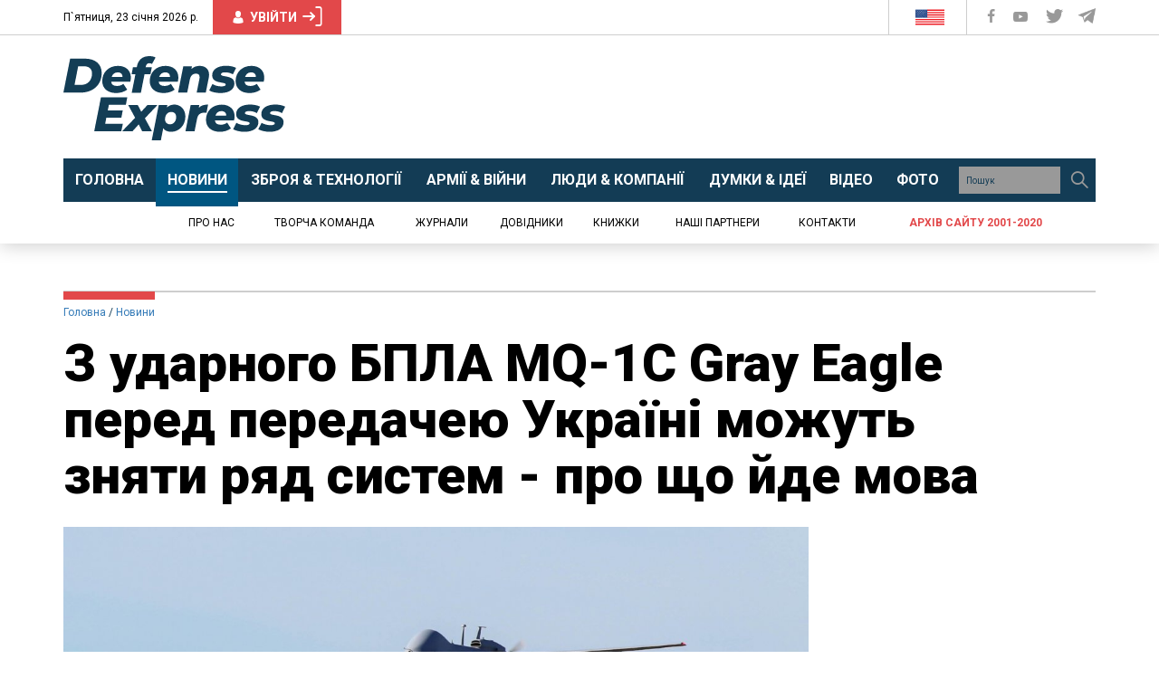

--- FILE ---
content_type: text/html; charset=utf-8
request_url: https://www.google.com/recaptcha/api2/aframe
body_size: 269
content:
<!DOCTYPE HTML><html><head><meta http-equiv="content-type" content="text/html; charset=UTF-8"></head><body><script nonce="OflLQlSUjJTzyZwQkY-adw">/** Anti-fraud and anti-abuse applications only. See google.com/recaptcha */ try{var clients={'sodar':'https://pagead2.googlesyndication.com/pagead/sodar?'};window.addEventListener("message",function(a){try{if(a.source===window.parent){var b=JSON.parse(a.data);var c=clients[b['id']];if(c){var d=document.createElement('img');d.src=c+b['params']+'&rc='+(localStorage.getItem("rc::a")?sessionStorage.getItem("rc::b"):"");window.document.body.appendChild(d);sessionStorage.setItem("rc::e",parseInt(sessionStorage.getItem("rc::e")||0)+1);localStorage.setItem("rc::h",'1769204188590');}}}catch(b){}});window.parent.postMessage("_grecaptcha_ready", "*");}catch(b){}</script></body></html>